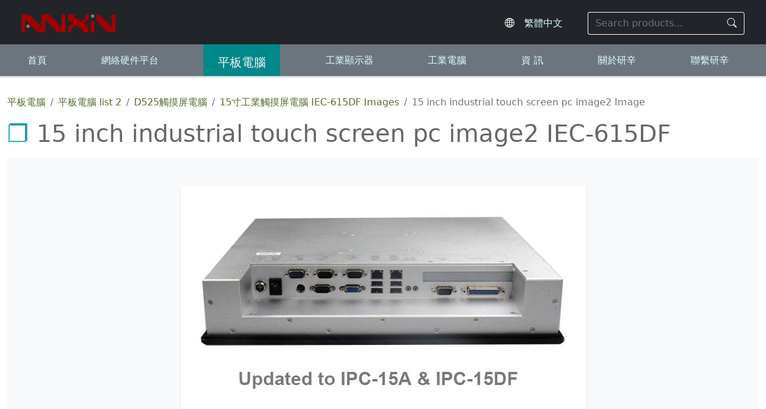

--- FILE ---
content_type: text/html; charset=UTF-8
request_url: https://www.ipcdevice.com/zh-hk/product/showimage_IEC-615DF-1.jpg_15_inch_industrial_touch_screen_PC_image2_IEC-615DF/
body_size: 3352
content:
<!doctype html>
<html lang="zh-hk">
<head>
    <meta charset="utf-8">
    <meta http-equiv="X-UA-Compatible" content="IE=edge">
    <meta name="viewport" content="width=device-width, initial-scale=1">
    <title>15 inch industrial touch screen pc image2 Photo Image | 研辛 Anxin</title>
    <meta name="keywords" content="15 inch industrial touch screen pc image2">
    <meta name="description" content="Image and photo for 15 inch industrial touch screen pc image2 IEC-615DF. 研辛智能 Anxin provides hardware's customization, OEM and manufacture services of 15 inch industrial touch screen pc image2.">
    <link rel="Shortcut Icon" type="image/x-icon" href="/favicon.ico">
    <link href="/assets/css/bootstrap5.css" rel="stylesheet">
    <link rel="stylesheet" href="/assets/icons/font/bootstrap-icons.css">
    <link href="/assets/mian-ipc.css?2025919" rel="stylesheet" type="text/css">
    <script src="/assets/js/modernizr-2.8.3.min.js"></script>
<!--[if lte IE 8]>
    <div class="text-center padding-top-50 padding-bottom-50 bg-blue-grey-100">
    <p class="browserupgrade font-size-18">your browser's version is too old, please upgrade first.</p>
    </div>
<![endif]-->
 <!--[if lt IE 9]>
      <script src="/assets/js/2020/html5shiv.min.js"></script>
      <script src="/assets/js/2020/respond.min.js"></script>
<![endif]--><script type="application/ld+json">
{
  "@context": "http://schema.org",
  "@type": "BreadcrumbList",
  "itemListElement": [
    {
      "@type": "ListItem",
      "position": 1,
      "item": {
        "@id": "https://www.ipcdevice.com/zh-hk/panel-pc.html",
        "name": "平板電腦"
      }
    },
    {
      "@type": "ListItem",
      "position": 2,
      "item": {
        "@id": "https://www.ipcdevice.com/zh-hk/Panel_Computers/page-2/",
        "name": "平板電腦 list 2"
      }
    },
    {
      "@type": "ListItem",
      "position": 3,
      "item": {
        "@id": "https://www.ipcdevice.com/zh-hk/D525_touch_screen_PC/p-1/",
        "name": "D525觸摸屏電腦"
      }
    },
    {
      "@type": "ListItem",
      "position": 4,
      "item": {
        "@id": "https://www.ipcdevice.com/zh-hk/pic/IEC-615DF/",
        "name": "15寸工業觸摸屏電腦 IEC-615DF Images"
      }
    },
    {
      "@type": "ListItem",
      "position": 5,
      "item": {
        "@id": "https://www.ipcdevice.com",
        "name": "15 inch industrial touch screen pc image2 Image"
      }
    }
  ]
}
</script>
</head>

<body>
<header class="border-bottom bg-dark border-white border-5">
  <div id="header" class="p-1 px-md-3 pt-sm-2 pt-lg-3">
    <div class="container d-flex flex-wrap justify-content-around align-items-center py-1">
      <!-- logo -->
            <div class="logo ps-lg-2">
        <a href="/zh-hk"><img src="/img/logo.png" alt="logo"/></a>
      </div>
      <!-- logo end -->

      <!-- languages -->
      <div class="language me-1 me-sm-2 flex-fill text-end">
  <i class="bi bi-globe2 fs-6 text-light"></i>
  <select 
    onChange="location.href=this.value" 
    class="form-select d-inline-block w-auto bg-dark" 
    aria-label="Select website language"
  >
    <option value="/">En - Global</option>
    <option value="/zh-cn">简体中文</option>
    <option value="/zh-hk">繁體中文</option>
    <option value="/ja-jp">日本語</option>
    <option value="/en-eu">European</option>
    <option value="/es-es">Español</option>
    <option value="/ru-ru">Россия</option>
  </select>
</div>

      <!-- nav button -->
      <div class="nav-button py-2">
        <button class="btn m-0 p-0" type="button">
          <span class="icon-bar"></span>
          <span class="icon-bar"></span>
          <span class="icon-bar"></span>
        </button>
      </div>

      <!-- search -->
      <div class="search pe-lg-2">
  <form id="search" action="/zh-hk/search.html" method="get" role="search">
    <div class="input-group">
      <input 
        name="keyword" 
        type="text" 
        class="form-control bg-dark text-light border-end-0" 
        placeholder="Search products..." 
        aria-label="Search keyword"
      >
      <button class="btn btn-outline-light border-start-0" type="submit" aria-label="Search">
        <i class="bi bi-search"></i>
      </button>
    </div>
  </form>
</div>
    </div>
  </div>

  <!-- Navbar -->
<div id="main-nav" class="w-100 mt-2 py-0 bg-secondary">
  <ul class="nav d-flex px-3 ps-xl-0 flex-lg-row flex-column justify-content-around border-bottom border-3"
      role="navigation" aria-label="Main Navigation">
      
    <li class="nav-item">
      <a class="nav-link" href="/zh-hk">首頁</a>
    </li>
    <li class="nav-item">
      <a class="nav-link" href="/zh-hk/network_appliances.html">網絡硬件平台</a>
    </li>
    <li class="nav-item">
      <a class="nav-link" href="/zh-hk/panel-pc.html">平板電腦</a>
    </li>
    <li class="nav-item">
      <a class="nav-link" href="/zh-hk/industrial-monitor.html">工業顯示器</a>
    </li>
    <li class="nav-item">
      <a class="nav-link" href="/zh-hk/industrial_computer.html">工業電腦</a>
    </li>
    <li class="nav-item">
      <a class="nav-link" href="/zh-hk/news.html">資 訊</a>
    </li>
    <li class="nav-item">
      <a class="nav-link" href="/zh-hk/corporate_info.html">關於研辛</a>
    </li>
    <li class="nav-item">
      <a class="nav-link" href="/zh-hk/contact_us.html">聯繫研辛</a>
    </li>
  </ul>
</div>

  <!-- Navbar end -->
</header>
<div id="mainInfo" class="container">
    <ol class="nav mt-4">
        <li class="breadcrumb-item"><a href="/zh-hk/panel-pc.html">平板電腦</a></li>
        <li class="breadcrumb-item"><a href="/zh-hk/Panel_Computers/page-2/">平板電腦 list 2</a></li>
        <li class="breadcrumb-item"><a href="/zh-hk/D525_touch_screen_PC/p-1/">D525觸摸屏電腦</a></li>
        <li class="breadcrumb-item"><a href="/zh-hk/pic/IEC-615DF/">15寸工業觸摸屏電腦 IEC-615DF Images</a></li>
        <li class="breadcrumb-item active">15 inch industrial touch screen pc image2 Image</li>
    </ol>

    <h1 class='display-6 my-3'>15 inch industrial touch screen pc image2 IEC-615DF</h1>
    <div>
        <p class="text-center py-5 bg-light">
            <img src="/pic/products/IEC-615DF-1.jpg" class="img-influlid shadow-sm" alt="15 inch industrial touch screen pc image2">
        </p>
        <p class="text-center fs-5 py-5 bg-light"><strong>Photo &amp; Image for 15 inch industrial touch screen pc image2 IEC-615DF</strong></p>
        <div class='row mx-auto col-lg-7 col-md-8'><div class='py-5'><div class='display-6 text-info mb-4 p-3'>其它型號列表</div><ul><li><a href='/zh-hk/product/12.1_inch_Industrial_touch_screen_Panel_PC_with_D525_Processor_IEC-612DF/'>12.1英寸工業觸摸屏平板電腦，帶D525處理器</a></li><li><a href='/zh-hk/product/Touch_screen_industrial_panel_pc_with_17_inch_lcd_IEC-617DF/'>17英寸觸摸屏工業平板電腦</a></li><li><a href='/zh-hk/product/19_inch_all_in_one_touch_screen_PC_IEC-619DF/'>19寸多合一觸摸屏電腦</a></li><li><a href='/zh-hk/product/8.4_inch_industrial_panel_pc_with_touch_screen_IEC-608DF/'>8.4寸工業平板電腦帶觸摸屏</a></li><li><a href='/zh-hk/product/Industrial_panel_pc_with_touch_screen_10.4_inch_LCD_IEC-610DF/'>10.4寸液晶觸摸屏工業平板電腦</a></li></ul></div><div class='col-lg-6'><img src='/pic/products/IEC-612DF.jpg' class='img-fluid border' alt='D525觸摸屏電腦'></div></div>    </div>
</div>
﻿<footer class="bg-dark">
<div id="footer" class="container py-5">
	<div class="row m-md-2">

<div class="col-6 col-md-3">
      <h3>企業信息</h3>
      <ul class="list-unstyled">
        <li><a href="/zh-hk/about_us.html">公司信息</a><br></li>
        <li><a href="/zh-hk/support.html">服務支持</a><br></li>
        <li><a href="/zh-hk/news.html">資 訊</a><br></li>
        <li><a href="/zh-hk/history.html">研辛歷程</a><br></li>
        <li><a href="/zh-hk/glories.html">企業認證</a><br></li>
      </ul>
</div>

<div class="col-6 col-md-3">
      <h3>熱門</h3>
      <ul class="list-unstyled">
        <li><a href="/zh-hk/network_appliances.html" title="Network application appliances">網絡應用平台</a><br></li>
        <li><a href="/zh-hk/panel-pc.html" title="panel pc">工控平板電腦</a><br></li>
        <li><a href="/zh-hk/industrial-monitor.html" title="industrial monitor">工業顯示器</a><br></li>
        <li><a href="/zh-hk/industrial_computer.html" title="Industrial computers">工業電腦</a><br></li>
        <li><a href="/zh-hk/Network_application_motherboard/p-1/" title="Network motherboards">工控主板</a></li>
      </ul>
</div>
      
<div class="col-md-6">
      <h3>我們如何合作？ </h3>
      <p>研辛致力於攜手各企業合作夥伴，共同找到更前沿的工控硬件解決方案，打造加速網絡應用系統平台、工業自動化、工業控制智能化的硬件應用生態海洋。 </p>

            <div>
                <a href="https://www.facebook.com/anxinpc"
                   target="_blank"
                   class="text-light me-3 fs-4"
                   aria-label="Facebook">
                    <i class="bi bi-facebook"></i>
                </a>
                <a href="https://www.linkedin.com/company/shanghai-anxin-intelligent-technology-co-ltd"
                   target="_blank"
                   class="text-light fs-4"
                   aria-label="LinkedIn">
                    <i class="bi bi-linkedin"></i>
                </a>

        </div>
</div>

<div class="small col-12">
      © 2013~2026 研辛智能科技有限公司 
      <a href="/hk-SiteMap.html">Site Map</a> | Privacy Policy
</div>

    </div>
</div>
</footer>

<!--	  footer-----start-------------------->    
<!-- jQuery (necessary for Bootstrap's JavaScript plugins) --> 
<script src="/assets/js/jq3.7.1.js"></script>

<!-- Include all compiled plugins (below), or include individual files as needed -->
<script src="/assets/js/menu.js"></script>   
<script src="/assets/js/bootstrap5.js"></script>
</body>
</html>


--- FILE ---
content_type: text/css
request_url: https://www.ipcdevice.com/assets/mian-ipc.css?2025919
body_size: 1964
content:
@charset "utf-8";
/* CSS Document */
/*div{border:1px solid #001846;}*/
html,body,#search input,.form-control,.input-group-text,h1,h2,h3{ color:darkolivegreen; font-weight:300;
    font-style: normal;
}
#search input {
  border-color: #fff!important;        /* 白色边框 */
  box-shadow: none; 
}
#alertBox {
  position: fixed;
  top: 50%;
  left: 50%;
  transform: translate(-50%, -50%);
  z-index: 2000;
  width: 90%;
  max-width: 600px;
}
select,select option,.form-select{font-weight:300;} #header select.form-select:focus{  box-shadow: none; }
#header select.form-select{
	color: lightcyan;
	border:none;
    -webkit-appearance: none;
    -moz-appearance: none;
    appearance: none;
    background-image: none !important;
    padding-right: .75rem; /* 保持原有内边距 */
}

/*header,footer{--bs-bg-opacity: 1;  background-color: rgba(var(--bs-dark-rgb), var(--bs-bg-opacity)) !important;}*/
strong,b{font-weight:500;}
.btn-primary{ border-color:#0099AA!important;}
a:link,a:visited,div ul>li a{color:darkolivegreen; text-decoration:none;} a:hover, a.btn-secondary{color: lightskyblue;}
a img {
  transition: opacity 0.5s ease-in-out; /* 设置过渡效果 */
  opacity: 1; /* 默认透明度 */
}
a img:hover {
  opacity: 0.7; /* 鼠标悬停时透明度 */
	 transform: scale(0.98);
}
#main-nav a:link,#main-nav a:visited{color:lightcyan;}#main-nav a:hover{color:black;}
#main-nav ul.nav>li>a{display:block; width: 100%; padding-top:15px;}
div.col-md-6 ul>li{margin-top: 10px;}
a.btn-info:link,a.btn-info:visited{color:white;}
#header a,#section-2 a{ text-decoration: none;}
#section-2 a{ color:#666;}
.bg-055,.btn-info{background-color: #088; color: lightblue;} .text-055{color: #066;} .border-055{border-color: #088 !important;}
.bg-055:hover{background-color:#066 !important;} .text-info{color: #0AA !important;}
p::first-letter,h1::first-letter,h2::first-letter,h3::first-letter,h4::first-letter,h5::first-letter,h6::first-letter {
  text-transform: capitalize;
}
/*#main-nav{}*/
.nav-button{display:none;} 
.nav-button:focus{outline:0}
.nav-button .icon-bar{display:block;width:25px;height:4px; background-color:white;}
.nav-button .icon-bar+.icon-bar{margin-top:4px}
.nav-button {cursor: pointer;}
#footer{color:lightslategrey;} #footer a{color:lightcyan;} #footer a:hover{color:lightslategrey;} #footer H3{color:lightcyan;}

.key-data{margin-top: 1.2rem; font-weight: 300; color: #666;}
.key-data .h3 {color: #0099AA; font-size: 2rem; font-weight: 300; margin-bottom: 10px;margin-Top: 15px;}
.key-data .h4{padding-left: 20px; font-weight: 300;}
.key-data>ul:not(:first-child)>li{display:flex; align-items: center;}
.key-data ul:nth-of-type(1){padding-left: 45px;}
.key-data ul.spec:nth-of-type(1){padding-left: 0px;}
.key-data li{list-style:circle;}
.key-data li>p{margin-bottom: 0;}
.key-data img{max-width: 100%;height: auto;}
.spec-item{color:#088;  padding-left: 20px; padding-right: 15px; min-width: 180px; display: inline-block;}
.spec-value{padding-left: 20px; padding-right: 15px; display: inline-block;}
ul.spec, ul.spec>li{list-style: none; padding: 0;margin: 0;}
ul.spec>li:first-child{border-top:#AAA 1px solid;}
ul.spec>li:nth-child(even){ padding:8px 0; border-bottom:#AAA 1px solid; background-color: #FAFAFA;}
ul.spec> li:nth-child(odd){background-color: #EEFAFA; padding:8px 0; border-bottom:#AAA 1px solid;}
ul.spec>li:hover{background-color: white;}

.tab-wrapper>ul{ } .tab-wrapper>ul>li{padding:0 5px; margin-bottom: 0; background: #0099AA; line-height: 40px; background-clip: content-box;}.tab-wrapper>ul>li>h1{padding: 15px 0; margin-bottom: 0; background-color:#17a2b8; color:#AAA;  font-size:1.25rem; font-weight: lighter; border-bottom:4px solid #AAA;}
#section0 h1{}
#section1 ul:not(:last-child)>li{float:left; margin:0; padding:0; font-weight:500; font-size:1rem; list-style:none; width:50%;} #section1 ul{margin:0; padding:15px;} #section1 .row ul>li{white-space: nowrap; overflow:hidden;  text-overflow:ellipsis; margin-bottom:5px; }


div.col-sm-8.pl-lg-5 img{max-width: 100%; height:auto;}
ol+h1{font-size: 1rem; color: #666666; font-weight: lighter;}
ol+h1:before{content: "❐ "; color: #0099AA;}
div.key-data>h1{margin-bottom: .75rem; font-size: 1.5rem; color: #0099AA; font-weight:bolder; line-height:1.2;}
div.key-data>h1:before{content: "❐ "; color: #008888; font-weight: lighter; }
div.language>ul>li:not(:first-child){ margin-left: 10px;}
div.language>ul>li{font-size: small;}
#header div.clearfix.py-sm-2,#main-nav,#mainInfo.container-fluid div.row,.container,.container-xl {
    max-width: 1486px;
    margin: 0 auto 0 auto;
}	
@media (max-width:992px){
	    html,body {
        font-size:15px; font-weight: 300;
    }
	#main-nav{display:none;}
	#header .logo img{height:18px; width:auto;}
	.nav-button{ width:25px;	display:block;} 
#main-nav .nav-ul,#main-nav .nav-ul>li{float:none; padding-right:10px; padding-top: 5px; list-style:none; }
	}

@media (min-width: 1440px) {
    html,body {
        font-size:16px;
    }
}

@media (min-width: 1680px) {
	.container-xl {max-width: 1920px; margin: 0 auto 0 auto;}
    html,body {
	        font-size:18px;	
    }
}
